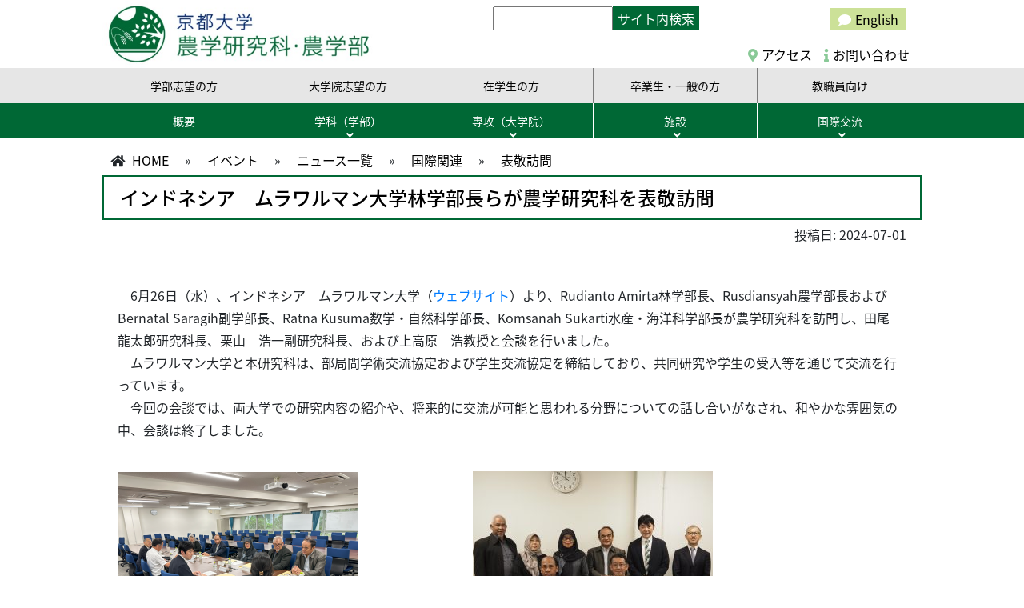

--- FILE ---
content_type: text/html; charset=UTF-8
request_url: https://www.kais.kyoto-u.ac.jp/japanese/2024/07/01/oia-28/
body_size: 37621
content:
<!DOCTYPE html>
<html lang="ja">
<head>
<meta charset="utf-8">
<meta http-equiv="X-UA-Compatible" content="IE=edge">
<meta name="viewport" content="width=device-width">
<title>

	インドネシア　ムラワルマン大学林学部長らが農学研究科を表敬訪問 | 京都大学 農学研究科/農学部</title>
<link href="https://stackpath.bootstrapcdn.com/bootstrap/4.3.1/css/bootstrap.min.css" rel="stylesheet">
<link rel="stylesheet" href="https://use.fontawesome.com/releases/v5.1.0/css/all.css">
<link rel="stylesheet" href="https://www.kais.kyoto-u.ac.jp/japanese/wp-content/themes/kais/js/vendor/nivoslider/themes/default/default.css" />
<link rel="stylesheet" href="https://www.kais.kyoto-u.ac.jp/japanese/wp-content/themes/kais/js/vendor/nivoslider/nivo-slider.css" />
<!--[if lt IE 9]>
  <script src="https://oss.maxcdn.com/html5shiv/3.7.2/html5shiv.min.js"></script>
  <script src="https://oss.maxcdn.com/respond/1.4.2/respond.min.js"></script>
<![endif]-->
<link href="https://www.kais.kyoto-u.ac.jp/japanese/wp-content/themes/kais/style.css?ver=20230608a" rel="stylesheet">
<script src="https://www.kais.kyoto-u.ac.jp/japanese/wp-content/themes/kais/js/jquery.min.js"></script>
<script src="https://stackpath.bootstrapcdn.com/bootstrap/4.3.1/js/bootstrap.min.js"></script>
<script src="https://stackpath.bootstrapcdn.com/bootstrap/4.3.1/js/bootstrap.bundle.min.js"></script>
<script src="https://www.kais.kyoto-u.ac.jp/japanese/wp-content/themes/kais/js/jquery.AutoHeight.js"></script>
<script src="https://www.kais.kyoto-u.ac.jp/japanese/wp-content/themes/kais/js/vendor/nivoslider/jquery.nivo.slider.js"></script>
<script src="https://www.kais.kyoto-u.ac.jp/japanese/wp-content/themes/kais/js/scripts.js"></script>
<meta name='robots' content='max-image-preview:large' />
	<style>img:is([sizes="auto" i], [sizes^="auto," i]) { contain-intrinsic-size: 3000px 1500px }</style>
	<script type="text/javascript">
/* <![CDATA[ */
window._wpemojiSettings = {"baseUrl":"https:\/\/s.w.org\/images\/core\/emoji\/15.0.3\/72x72\/","ext":".png","svgUrl":"https:\/\/s.w.org\/images\/core\/emoji\/15.0.3\/svg\/","svgExt":".svg","source":{"concatemoji":"https:\/\/www.kais.kyoto-u.ac.jp\/japanese\/wp-includes\/js\/wp-emoji-release.min.js?ver=6.7.2"}};
/*! This file is auto-generated */
!function(i,n){var o,s,e;function c(e){try{var t={supportTests:e,timestamp:(new Date).valueOf()};sessionStorage.setItem(o,JSON.stringify(t))}catch(e){}}function p(e,t,n){e.clearRect(0,0,e.canvas.width,e.canvas.height),e.fillText(t,0,0);var t=new Uint32Array(e.getImageData(0,0,e.canvas.width,e.canvas.height).data),r=(e.clearRect(0,0,e.canvas.width,e.canvas.height),e.fillText(n,0,0),new Uint32Array(e.getImageData(0,0,e.canvas.width,e.canvas.height).data));return t.every(function(e,t){return e===r[t]})}function u(e,t,n){switch(t){case"flag":return n(e,"\ud83c\udff3\ufe0f\u200d\u26a7\ufe0f","\ud83c\udff3\ufe0f\u200b\u26a7\ufe0f")?!1:!n(e,"\ud83c\uddfa\ud83c\uddf3","\ud83c\uddfa\u200b\ud83c\uddf3")&&!n(e,"\ud83c\udff4\udb40\udc67\udb40\udc62\udb40\udc65\udb40\udc6e\udb40\udc67\udb40\udc7f","\ud83c\udff4\u200b\udb40\udc67\u200b\udb40\udc62\u200b\udb40\udc65\u200b\udb40\udc6e\u200b\udb40\udc67\u200b\udb40\udc7f");case"emoji":return!n(e,"\ud83d\udc26\u200d\u2b1b","\ud83d\udc26\u200b\u2b1b")}return!1}function f(e,t,n){var r="undefined"!=typeof WorkerGlobalScope&&self instanceof WorkerGlobalScope?new OffscreenCanvas(300,150):i.createElement("canvas"),a=r.getContext("2d",{willReadFrequently:!0}),o=(a.textBaseline="top",a.font="600 32px Arial",{});return e.forEach(function(e){o[e]=t(a,e,n)}),o}function t(e){var t=i.createElement("script");t.src=e,t.defer=!0,i.head.appendChild(t)}"undefined"!=typeof Promise&&(o="wpEmojiSettingsSupports",s=["flag","emoji"],n.supports={everything:!0,everythingExceptFlag:!0},e=new Promise(function(e){i.addEventListener("DOMContentLoaded",e,{once:!0})}),new Promise(function(t){var n=function(){try{var e=JSON.parse(sessionStorage.getItem(o));if("object"==typeof e&&"number"==typeof e.timestamp&&(new Date).valueOf()<e.timestamp+604800&&"object"==typeof e.supportTests)return e.supportTests}catch(e){}return null}();if(!n){if("undefined"!=typeof Worker&&"undefined"!=typeof OffscreenCanvas&&"undefined"!=typeof URL&&URL.createObjectURL&&"undefined"!=typeof Blob)try{var e="postMessage("+f.toString()+"("+[JSON.stringify(s),u.toString(),p.toString()].join(",")+"));",r=new Blob([e],{type:"text/javascript"}),a=new Worker(URL.createObjectURL(r),{name:"wpTestEmojiSupports"});return void(a.onmessage=function(e){c(n=e.data),a.terminate(),t(n)})}catch(e){}c(n=f(s,u,p))}t(n)}).then(function(e){for(var t in e)n.supports[t]=e[t],n.supports.everything=n.supports.everything&&n.supports[t],"flag"!==t&&(n.supports.everythingExceptFlag=n.supports.everythingExceptFlag&&n.supports[t]);n.supports.everythingExceptFlag=n.supports.everythingExceptFlag&&!n.supports.flag,n.DOMReady=!1,n.readyCallback=function(){n.DOMReady=!0}}).then(function(){return e}).then(function(){var e;n.supports.everything||(n.readyCallback(),(e=n.source||{}).concatemoji?t(e.concatemoji):e.wpemoji&&e.twemoji&&(t(e.twemoji),t(e.wpemoji)))}))}((window,document),window._wpemojiSettings);
/* ]]> */
</script>
		<style type="text/css">
			.epvc-eye {
				margin-right: 3px;
				width: 13px;
				display: inline-block;
				height: 13px;
				border: solid 1px #000;
				border-radius:  75% 15%;
				position: relative;
				transform: rotate(45deg);
			}
			.epvc-eye:before {
				content: '';
				display: block;
				position: absolute;
				width: 5px;
				height: 5px;
				border: solid 1px #000;
				border-radius: 50%;
				left: 3px;
				top: 3px;
			}
		</style>
	<style id='wp-emoji-styles-inline-css' type='text/css'>

	img.wp-smiley, img.emoji {
		display: inline !important;
		border: none !important;
		box-shadow: none !important;
		height: 1em !important;
		width: 1em !important;
		margin: 0 0.07em !important;
		vertical-align: -0.1em !important;
		background: none !important;
		padding: 0 !important;
	}
</style>
<link rel='stylesheet' id='wp-block-library-css' href='https://www.kais.kyoto-u.ac.jp/japanese/wp-includes/css/dist/block-library/style.min.css?ver=6.7.2' type='text/css' media='all' />
<style id='classic-theme-styles-inline-css' type='text/css'>
/*! This file is auto-generated */
.wp-block-button__link{color:#fff;background-color:#32373c;border-radius:9999px;box-shadow:none;text-decoration:none;padding:calc(.667em + 2px) calc(1.333em + 2px);font-size:1.125em}.wp-block-file__button{background:#32373c;color:#fff;text-decoration:none}
</style>
<style id='global-styles-inline-css' type='text/css'>
:root{--wp--preset--aspect-ratio--square: 1;--wp--preset--aspect-ratio--4-3: 4/3;--wp--preset--aspect-ratio--3-4: 3/4;--wp--preset--aspect-ratio--3-2: 3/2;--wp--preset--aspect-ratio--2-3: 2/3;--wp--preset--aspect-ratio--16-9: 16/9;--wp--preset--aspect-ratio--9-16: 9/16;--wp--preset--color--black: #000000;--wp--preset--color--cyan-bluish-gray: #abb8c3;--wp--preset--color--white: #ffffff;--wp--preset--color--pale-pink: #f78da7;--wp--preset--color--vivid-red: #cf2e2e;--wp--preset--color--luminous-vivid-orange: #ff6900;--wp--preset--color--luminous-vivid-amber: #fcb900;--wp--preset--color--light-green-cyan: #7bdcb5;--wp--preset--color--vivid-green-cyan: #00d084;--wp--preset--color--pale-cyan-blue: #8ed1fc;--wp--preset--color--vivid-cyan-blue: #0693e3;--wp--preset--color--vivid-purple: #9b51e0;--wp--preset--gradient--vivid-cyan-blue-to-vivid-purple: linear-gradient(135deg,rgba(6,147,227,1) 0%,rgb(155,81,224) 100%);--wp--preset--gradient--light-green-cyan-to-vivid-green-cyan: linear-gradient(135deg,rgb(122,220,180) 0%,rgb(0,208,130) 100%);--wp--preset--gradient--luminous-vivid-amber-to-luminous-vivid-orange: linear-gradient(135deg,rgba(252,185,0,1) 0%,rgba(255,105,0,1) 100%);--wp--preset--gradient--luminous-vivid-orange-to-vivid-red: linear-gradient(135deg,rgba(255,105,0,1) 0%,rgb(207,46,46) 100%);--wp--preset--gradient--very-light-gray-to-cyan-bluish-gray: linear-gradient(135deg,rgb(238,238,238) 0%,rgb(169,184,195) 100%);--wp--preset--gradient--cool-to-warm-spectrum: linear-gradient(135deg,rgb(74,234,220) 0%,rgb(151,120,209) 20%,rgb(207,42,186) 40%,rgb(238,44,130) 60%,rgb(251,105,98) 80%,rgb(254,248,76) 100%);--wp--preset--gradient--blush-light-purple: linear-gradient(135deg,rgb(255,206,236) 0%,rgb(152,150,240) 100%);--wp--preset--gradient--blush-bordeaux: linear-gradient(135deg,rgb(254,205,165) 0%,rgb(254,45,45) 50%,rgb(107,0,62) 100%);--wp--preset--gradient--luminous-dusk: linear-gradient(135deg,rgb(255,203,112) 0%,rgb(199,81,192) 50%,rgb(65,88,208) 100%);--wp--preset--gradient--pale-ocean: linear-gradient(135deg,rgb(255,245,203) 0%,rgb(182,227,212) 50%,rgb(51,167,181) 100%);--wp--preset--gradient--electric-grass: linear-gradient(135deg,rgb(202,248,128) 0%,rgb(113,206,126) 100%);--wp--preset--gradient--midnight: linear-gradient(135deg,rgb(2,3,129) 0%,rgb(40,116,252) 100%);--wp--preset--font-size--small: 13px;--wp--preset--font-size--medium: 20px;--wp--preset--font-size--large: 36px;--wp--preset--font-size--x-large: 42px;--wp--preset--spacing--20: 0.44rem;--wp--preset--spacing--30: 0.67rem;--wp--preset--spacing--40: 1rem;--wp--preset--spacing--50: 1.5rem;--wp--preset--spacing--60: 2.25rem;--wp--preset--spacing--70: 3.38rem;--wp--preset--spacing--80: 5.06rem;--wp--preset--shadow--natural: 6px 6px 9px rgba(0, 0, 0, 0.2);--wp--preset--shadow--deep: 12px 12px 50px rgba(0, 0, 0, 0.4);--wp--preset--shadow--sharp: 6px 6px 0px rgba(0, 0, 0, 0.2);--wp--preset--shadow--outlined: 6px 6px 0px -3px rgba(255, 255, 255, 1), 6px 6px rgba(0, 0, 0, 1);--wp--preset--shadow--crisp: 6px 6px 0px rgba(0, 0, 0, 1);}:where(.is-layout-flex){gap: 0.5em;}:where(.is-layout-grid){gap: 0.5em;}body .is-layout-flex{display: flex;}.is-layout-flex{flex-wrap: wrap;align-items: center;}.is-layout-flex > :is(*, div){margin: 0;}body .is-layout-grid{display: grid;}.is-layout-grid > :is(*, div){margin: 0;}:where(.wp-block-columns.is-layout-flex){gap: 2em;}:where(.wp-block-columns.is-layout-grid){gap: 2em;}:where(.wp-block-post-template.is-layout-flex){gap: 1.25em;}:where(.wp-block-post-template.is-layout-grid){gap: 1.25em;}.has-black-color{color: var(--wp--preset--color--black) !important;}.has-cyan-bluish-gray-color{color: var(--wp--preset--color--cyan-bluish-gray) !important;}.has-white-color{color: var(--wp--preset--color--white) !important;}.has-pale-pink-color{color: var(--wp--preset--color--pale-pink) !important;}.has-vivid-red-color{color: var(--wp--preset--color--vivid-red) !important;}.has-luminous-vivid-orange-color{color: var(--wp--preset--color--luminous-vivid-orange) !important;}.has-luminous-vivid-amber-color{color: var(--wp--preset--color--luminous-vivid-amber) !important;}.has-light-green-cyan-color{color: var(--wp--preset--color--light-green-cyan) !important;}.has-vivid-green-cyan-color{color: var(--wp--preset--color--vivid-green-cyan) !important;}.has-pale-cyan-blue-color{color: var(--wp--preset--color--pale-cyan-blue) !important;}.has-vivid-cyan-blue-color{color: var(--wp--preset--color--vivid-cyan-blue) !important;}.has-vivid-purple-color{color: var(--wp--preset--color--vivid-purple) !important;}.has-black-background-color{background-color: var(--wp--preset--color--black) !important;}.has-cyan-bluish-gray-background-color{background-color: var(--wp--preset--color--cyan-bluish-gray) !important;}.has-white-background-color{background-color: var(--wp--preset--color--white) !important;}.has-pale-pink-background-color{background-color: var(--wp--preset--color--pale-pink) !important;}.has-vivid-red-background-color{background-color: var(--wp--preset--color--vivid-red) !important;}.has-luminous-vivid-orange-background-color{background-color: var(--wp--preset--color--luminous-vivid-orange) !important;}.has-luminous-vivid-amber-background-color{background-color: var(--wp--preset--color--luminous-vivid-amber) !important;}.has-light-green-cyan-background-color{background-color: var(--wp--preset--color--light-green-cyan) !important;}.has-vivid-green-cyan-background-color{background-color: var(--wp--preset--color--vivid-green-cyan) !important;}.has-pale-cyan-blue-background-color{background-color: var(--wp--preset--color--pale-cyan-blue) !important;}.has-vivid-cyan-blue-background-color{background-color: var(--wp--preset--color--vivid-cyan-blue) !important;}.has-vivid-purple-background-color{background-color: var(--wp--preset--color--vivid-purple) !important;}.has-black-border-color{border-color: var(--wp--preset--color--black) !important;}.has-cyan-bluish-gray-border-color{border-color: var(--wp--preset--color--cyan-bluish-gray) !important;}.has-white-border-color{border-color: var(--wp--preset--color--white) !important;}.has-pale-pink-border-color{border-color: var(--wp--preset--color--pale-pink) !important;}.has-vivid-red-border-color{border-color: var(--wp--preset--color--vivid-red) !important;}.has-luminous-vivid-orange-border-color{border-color: var(--wp--preset--color--luminous-vivid-orange) !important;}.has-luminous-vivid-amber-border-color{border-color: var(--wp--preset--color--luminous-vivid-amber) !important;}.has-light-green-cyan-border-color{border-color: var(--wp--preset--color--light-green-cyan) !important;}.has-vivid-green-cyan-border-color{border-color: var(--wp--preset--color--vivid-green-cyan) !important;}.has-pale-cyan-blue-border-color{border-color: var(--wp--preset--color--pale-cyan-blue) !important;}.has-vivid-cyan-blue-border-color{border-color: var(--wp--preset--color--vivid-cyan-blue) !important;}.has-vivid-purple-border-color{border-color: var(--wp--preset--color--vivid-purple) !important;}.has-vivid-cyan-blue-to-vivid-purple-gradient-background{background: var(--wp--preset--gradient--vivid-cyan-blue-to-vivid-purple) !important;}.has-light-green-cyan-to-vivid-green-cyan-gradient-background{background: var(--wp--preset--gradient--light-green-cyan-to-vivid-green-cyan) !important;}.has-luminous-vivid-amber-to-luminous-vivid-orange-gradient-background{background: var(--wp--preset--gradient--luminous-vivid-amber-to-luminous-vivid-orange) !important;}.has-luminous-vivid-orange-to-vivid-red-gradient-background{background: var(--wp--preset--gradient--luminous-vivid-orange-to-vivid-red) !important;}.has-very-light-gray-to-cyan-bluish-gray-gradient-background{background: var(--wp--preset--gradient--very-light-gray-to-cyan-bluish-gray) !important;}.has-cool-to-warm-spectrum-gradient-background{background: var(--wp--preset--gradient--cool-to-warm-spectrum) !important;}.has-blush-light-purple-gradient-background{background: var(--wp--preset--gradient--blush-light-purple) !important;}.has-blush-bordeaux-gradient-background{background: var(--wp--preset--gradient--blush-bordeaux) !important;}.has-luminous-dusk-gradient-background{background: var(--wp--preset--gradient--luminous-dusk) !important;}.has-pale-ocean-gradient-background{background: var(--wp--preset--gradient--pale-ocean) !important;}.has-electric-grass-gradient-background{background: var(--wp--preset--gradient--electric-grass) !important;}.has-midnight-gradient-background{background: var(--wp--preset--gradient--midnight) !important;}.has-small-font-size{font-size: var(--wp--preset--font-size--small) !important;}.has-medium-font-size{font-size: var(--wp--preset--font-size--medium) !important;}.has-large-font-size{font-size: var(--wp--preset--font-size--large) !important;}.has-x-large-font-size{font-size: var(--wp--preset--font-size--x-large) !important;}
:where(.wp-block-post-template.is-layout-flex){gap: 1.25em;}:where(.wp-block-post-template.is-layout-grid){gap: 1.25em;}
:where(.wp-block-columns.is-layout-flex){gap: 2em;}:where(.wp-block-columns.is-layout-grid){gap: 2em;}
:root :where(.wp-block-pullquote){font-size: 1.5em;line-height: 1.6;}
</style>
<link rel='stylesheet' id='wp-pagenavi-css' href='https://www.kais.kyoto-u.ac.jp/japanese/wp-content/plugins/wp-pagenavi/pagenavi-css.css?ver=2.70' type='text/css' media='all' />
<link rel="https://api.w.org/" href="https://www.kais.kyoto-u.ac.jp/japanese/wp-json/" /><link rel="alternate" title="JSON" type="application/json" href="https://www.kais.kyoto-u.ac.jp/japanese/wp-json/wp/v2/posts/20736" /><link rel="EditURI" type="application/rsd+xml" title="RSD" href="https://www.kais.kyoto-u.ac.jp/japanese/xmlrpc.php?rsd" />
<meta name="generator" content="WordPress 6.7.2" />
<link rel="canonical" href="https://www.kais.kyoto-u.ac.jp/japanese/2024/07/01/oia-28/" />
<link rel='shortlink' href='https://www.kais.kyoto-u.ac.jp/japanese/?p=20736' />
<link rel="alternate" title="oEmbed (JSON)" type="application/json+oembed" href="https://www.kais.kyoto-u.ac.jp/japanese/wp-json/oembed/1.0/embed?url=https%3A%2F%2Fwww.kais.kyoto-u.ac.jp%2Fjapanese%2F2024%2F07%2F01%2Foia-28%2F" />
<link rel="alternate" title="oEmbed (XML)" type="text/xml+oembed" href="https://www.kais.kyoto-u.ac.jp/japanese/wp-json/oembed/1.0/embed?url=https%3A%2F%2Fwww.kais.kyoto-u.ac.jp%2Fjapanese%2F2024%2F07%2F01%2Foia-28%2F&#038;format=xml" />
                <script>
                    var ajaxUrl = 'https://www.kais.kyoto-u.ac.jp/japanese/wp-admin/admin-ajax.php';
                </script>
        <link href="//maxcdn.bootstrapcdn.com/font-awesome/4.2.0/css/font-awesome.min.css"  rel="stylesheet"><script>
	$(function(){
	  /* nivoSlider */
	  $('#slider').nivoSlider();
	 });
	
 		
    
</script>
</head>
<body data-rsssl=1 
id="sub"  class="post-template-default single single-post postid-20736 single-format-standard"

>
	
<header>
	<div class="wrapper row">
   		<div id="logo_area" class="col-md-4">
			<p><a href="https://www.kais.kyoto-u.ac.jp/"><img decoding="async" src="https://www.kais.kyoto-u.ac.jp/japanese/wp-content/uploads/sites/2/2020/11/logo2.jpg" class="full"></a></p>
		</div>
        <div id="contact_area" class="col-md-8">
			<div class="col-md-12 eng">
<div id="searcharea">
<form method="get" id="searchform" action="https://www.kais.kyoto-u.ac.jp/japanese/"><input type="hidden" name="lang" value="ja" /><input type="text" name="s" class="txt" value="" /><input type="submit" value="サイト内検索" class="submit btt" /></form>
</div>
<p><a id="language" href="https://www.kais.kyoto-u.ac.jp/english/"><i class="fas fa-comment"></i>English</a></div>
<div class="col-md-12 access">
<ul>
<li><a href="https://www.kais.kyoto-u.ac.jp/japanese/contact/"><i class="fas fa-info"></i>お問い合わせ</a></li>
<li><a href="https://www.kais.kyoto-u.ac.jp/japanese/access/"><i class="fas fa-map-marker-alt"></i>アクセス</a></li>
</ul>
</div>
		</div>
    	
    </div>
</header>
<div id="sp_menu"><a href="#"><img src="https://www.kais.kyoto-u.ac.jp/japanese/wp-content/themes/kais/images/sp_menu.png" width="30" height="30" alt="menu"></a></div>
    <nav id="menu">
        <div class="wrapper row">
	    	<ul id="menu-main_ja" class=""><li id="menu-item-20407" class="menu-item menu-item-type-post_type menu-item-object-page menu-item-20407"><a href="https://www.kais.kyoto-u.ac.jp/japanese/highschool/">学部志望の方</a></li>
<li id="menu-item-20408" class="menu-item menu-item-type-post_type menu-item-object-page menu-item-20408"><a href="https://www.kais.kyoto-u.ac.jp/japanese/master/">大学院志望の方</a></li>
<li id="menu-item-20409" class="menu-item menu-item-type-post_type menu-item-object-page menu-item-20409"><a href="https://www.kais.kyoto-u.ac.jp/japanese/students/">在学生の方</a></li>
<li id="menu-item-20410" class="menu-item menu-item-type-post_type menu-item-object-page menu-item-20410"><a href="https://www.kais.kyoto-u.ac.jp/japanese/alumnus/">卒業生・一般の方</a></li>
<li id="menu-item-20411" class="menu-item menu-item-type-post_type menu-item-object-page menu-item-20411"><a href="https://www.kais.kyoto-u.ac.jp/japanese/teachers/">教職員向け</a></li>
<li id="menu-item-20413" class="menu-item menu-item-type-post_type menu-item-object-page menu-item-has-children menu-item-20413"><a href="https://www.kais.kyoto-u.ac.jp/japanese/o/">概要</a>
<ul class="sub-menu">
	<li id="menu-item-20414" class="menu-item menu-item-type-post_type menu-item-object-page menu-item-20414"><a href="https://www.kais.kyoto-u.ac.jp/japanese/o/overview/purpose/">目的</a></li>
	<li id="menu-item-20471" class="menu-item menu-item-type-post_type menu-item-object-page menu-item-20471"><a href="https://www.kais.kyoto-u.ac.jp/japanese/o/overview/div_message/">研究科長・学部長からの挨拶</a></li>
	<li id="menu-item-20419" class="menu-item menu-item-type-post_type menu-item-object-page menu-item-20419"><a href="https://www.kais.kyoto-u.ac.jp/japanese/o/overview/organization/">組織</a></li>
	<li id="menu-item-20421" class="menu-item menu-item-type-post_type menu-item-object-page menu-item-20421"><a href="https://www.kais.kyoto-u.ac.jp/japanese/o/overview/history/">沿革</a></li>
	<li id="menu-item-20422" class="menu-item menu-item-type-post_type menu-item-object-page menu-item-20422"><a href="https://www.kais.kyoto-u.ac.jp/japanese/o/overview/successivedeans/">歴代農学部長・農学研究科長</a></li>
	<li id="menu-item-20425" class="menu-item menu-item-type-post_type menu-item-object-page menu-item-20425"><a href="https://www.kais.kyoto-u.ac.jp/japanese/o/overview/social/">社会連携</a></li>
</ul>
</li>
<li id="menu-item-20429" class="menu-item menu-item-type-post_type menu-item-object-page menu-item-has-children menu-item-20429"><a href="https://www.kais.kyoto-u.ac.jp/japanese/undergraduate/">学科（学部）</a>
<ul class="sub-menu">
	<li id="menu-item-20430" class="menu-item menu-item-type-post_type menu-item-object-page menu-item-20430"><a href="https://www.kais.kyoto-u.ac.jp/japanese/o/overview/diploma_policy/">農学部ディプロマ･ポリシー</a></li>
	<li id="menu-item-20431" class="menu-item menu-item-type-post_type menu-item-object-page menu-item-20431"><a href="https://www.kais.kyoto-u.ac.jp/japanese/o/overview/curriculum_policy/">農学部カリキュラム・ポリシー</a></li>
	<li id="menu-item-20432" class="menu-item menu-item-type-post_type menu-item-object-page menu-item-20432"><a href="https://www.kais.kyoto-u.ac.jp/japanese/undergraduate/academic_cal/">農学部学年暦</a></li>
	<li id="menu-item-20433" class="menu-item menu-item-type-post_type menu-item-object-page menu-item-20433"><a href="https://www.kais.kyoto-u.ac.jp/japanese/student/graduation_matter/">卒業要件</a></li>
	<li id="menu-item-20434" class="menu-item menu-item-type-post_type menu-item-object-page menu-item-20434"><a href="https://www.kais.kyoto-u.ac.jp/japanese/student/dep_curriculum/">学部授業科目・シラバス</a></li>
	<li id="menu-item-20435" class="menu-item menu-item-type-post_type menu-item-object-page menu-item-20435"><a href="https://www.kais.kyoto-u.ac.jp/japanese/undergraduate/dep_timetable/">学部時間割</a></li>
	<li id="menu-item-20436" class="menu-item menu-item-type-post_type menu-item-object-page menu-item-has-children menu-item-20436"><a href="https://www.kais.kyoto-u.ac.jp/japanese/student/license/">教育職員免許状について</a>
	<ul class="sub-menu">
		<li id="menu-item-20437" class="menu-item menu-item-type-post_type menu-item-object-page menu-item-20437"><a href="https://www.kais.kyoto-u.ac.jp/japanese/undergraduate/dep_biosci/">資源生物科学科</a></li>
		<li id="menu-item-20438" class="menu-item menu-item-type-post_type menu-item-object-page menu-item-20438"><a href="https://www.kais.kyoto-u.ac.jp/japanese/undergraduate/dep_applife/">応用生命科学科</a></li>
		<li id="menu-item-20439" class="menu-item menu-item-type-post_type menu-item-object-page menu-item-20439"><a href="https://www.kais.kyoto-u.ac.jp/japanese/undergraduate/dep_agrienv/">地域環境工学科</a></li>
		<li id="menu-item-20440" class="menu-item menu-item-type-post_type menu-item-object-page menu-item-20440"><a href="https://www.kais.kyoto-u.ac.jp/japanese/undergraduate/dep_food/">食料・環境経済学科</a></li>
		<li id="menu-item-20441" class="menu-item menu-item-type-post_type menu-item-object-page menu-item-20441"><a href="https://www.kais.kyoto-u.ac.jp/japanese/undergraduate/dep_forest/">森林科学科</a></li>
		<li id="menu-item-20442" class="menu-item menu-item-type-post_type menu-item-object-page menu-item-20442"><a href="https://www.kais.kyoto-u.ac.jp/japanese/undergraduate/dep_foodbio/">食品生物科学科</a></li>
	</ul>
</li>
</ul>
</li>
<li id="menu-item-20443" class="menu-item menu-item-type-post_type menu-item-object-page menu-item-has-children menu-item-20443"><a href="https://www.kais.kyoto-u.ac.jp/japanese/graduate/">専攻（大学院）</a>
<ul class="sub-menu">
	<li id="menu-item-20444" class="menu-item menu-item-type-post_type menu-item-object-page menu-item-20444"><a href="https://www.kais.kyoto-u.ac.jp/japanese/graduate/diploma_policy/">農学研究科ディプロマ･ポリシー</a></li>
	<li id="menu-item-20445" class="menu-item menu-item-type-post_type menu-item-object-page menu-item-20445"><a href="https://www.kais.kyoto-u.ac.jp/japanese/graduate/curriculum_policy/">農学研究科カリキュラム・ポリシー</a></li>
	<li id="menu-item-20446" class="menu-item menu-item-type-post_type menu-item-object-page menu-item-20446"><a href="https://www.kais.kyoto-u.ac.jp/japanese/student/completion_matter/">修了要件</a></li>
	<li id="menu-item-20447" class="menu-item menu-item-type-post_type menu-item-object-page menu-item-20447"><a href="https://www.kais.kyoto-u.ac.jp/japanese/student/div_curriculum/">研究科授業科目</a></li>
	<li id="menu-item-20450" class="menu-item menu-item-type-post_type menu-item-object-page menu-item-20450"><a href="https://www.kais.kyoto-u.ac.jp/japanese/student/div_timetable/">研究科時間割</a></li>
	<li id="menu-item-20451" class="menu-item menu-item-type-post_type menu-item-object-page menu-item-20451"><a href="https://www.kais.kyoto-u.ac.jp/japanese/student/valuation/">学位論文に係る評価基準</a></li>
	<li id="menu-item-20449" class="menu-item menu-item-type-post_type menu-item-object-page menu-item-has-children menu-item-20449"><a href="https://www.kais.kyoto-u.ac.jp/japanese/graduate/schedule/">農学研究科学年暦</a>
	<ul class="sub-menu">
		<li id="menu-item-20452" class="menu-item menu-item-type-custom menu-item-object-custom menu-item-20452"><a href="http://www.agrohort.kais.kyoto-u.ac.jp/">農学専攻</a></li>
		<li id="menu-item-20453" class="menu-item menu-item-type-custom menu-item-object-custom menu-item-20453"><a href="http://www.forest.kais.kyoto-u.ac.jp/">森林科学専攻</a></li>
		<li id="menu-item-20454" class="menu-item menu-item-type-custom menu-item-object-custom menu-item-20454"><a href="https://www.applife.kais.kyoto-u.ac.jp/">応用生命科学専攻</a></li>
		<li id="menu-item-20455" class="menu-item menu-item-type-custom menu-item-object-custom menu-item-20455"><a href="http://www.appbio.kais.kyoto-u.ac.jp/">応用生物科学専攻</a></li>
		<li id="menu-item-20456" class="menu-item menu-item-type-custom menu-item-object-custom menu-item-20456"><a href="http://www.est.kais.kyoto-u.ac.jp/">地域環境科学専攻</a></li>
		<li id="menu-item-20457" class="menu-item menu-item-type-custom menu-item-object-custom menu-item-20457"><a href="https://www.reseco.kais.kyoto-u.ac.jp/">生物資源経済学専攻</a></li>
		<li id="menu-item-20458" class="menu-item menu-item-type-custom menu-item-object-custom menu-item-20458"><a href="http://www.food.kais.kyoto-u.ac.jp/ja/">食品生物科学専攻</a></li>
	</ul>
</li>
</ul>
</li>
<li id="menu-item-20459" class="menu-item menu-item-type-post_type menu-item-object-page menu-item-has-children menu-item-20459"><a href="https://www.kais.kyoto-u.ac.jp/japanese/facility/">施設</a>
<ul class="sub-menu">
	<li id="menu-item-20460" class="menu-item menu-item-type-post_type menu-item-object-page menu-item-20460"><a href="https://www.kais.kyoto-u.ac.jp/japanese/facility/farm-2/">附属農場</a></li>
	<li id="menu-item-20461" class="menu-item menu-item-type-post_type menu-item-object-page menu-item-20461"><a href="https://www.kais.kyoto-u.ac.jp/japanese/facility/ranch-2/">附属牧場</a></li>
	<li id="menu-item-20462" class="menu-item menu-item-type-post_type menu-item-object-page menu-item-20462"><a href="https://www.kais.kyoto-u.ac.jp/japanese/facility/learning_facility/">学習施設</a></li>
	<li id="menu-item-20463" class="menu-item menu-item-type-post_type menu-item-object-page menu-item-20463"><a href="https://www.kais.kyoto-u.ac.jp/japanese/facility/equipment/">設備</a></li>
	<li id="menu-item-20464" class="menu-item menu-item-type-post_type menu-item-object-page menu-item-20464"><a href="https://www.kais.kyoto-u.ac.jp/japanese/facility/map/">キャンパスマップ</a></li>
</ul>
</li>
<li id="menu-item-20465" class="menu-item menu-item-type-post_type menu-item-object-page menu-item-has-children menu-item-20465"><a href="https://www.kais.kyoto-u.ac.jp/japanese/international/">国際交流</a>
<ul class="sub-menu">
	<li id="menu-item-20466" class="menu-item menu-item-type-post_type menu-item-object-page menu-item-20466"><a href="https://www.kais.kyoto-u.ac.jp/japanese/admission/post_134/">交換留学プログラムの募集</a></li>
	<li id="menu-item-20467" class="menu-item menu-item-type-post_type menu-item-object-page menu-item-20467"><a href="https://www.kais.kyoto-u.ac.jp/japanese/international/agreements/">部局間学術・学生交流協定一覧</a></li>
	<li id="menu-item-20468" class="menu-item menu-item-type-post_type menu-item-object-page menu-item-20468"><a href="https://www.kais.kyoto-u.ac.jp/japanese/international/scholarship/">外国人留学生向け情報</a></li>
	<li id="menu-item-20469" class="menu-item menu-item-type-custom menu-item-object-custom menu-item-20469"><a href="https://www.fsao.kais.kyoto-u.ac.jp/">国際交流室</a></li>
</ul>
</li>
</ul>	    </nav>
        </div>
        <div class="clearfix"></div>


<main>





	<div class="wrapper">
                    <!--<img id="sub_eyecatch" src="https://www.kais.kyoto-u.ac.jp/japanese/wp-content/themes/kais/images/sub_eyecatch.jpg" class='full'>-->
                
		        <div id="breadcrumb">
            <ul>
				<li><i class="fa fa-home"></i> <a href="https://www.kais.kyoto-u.ac.jp/japanese">HOME</a></li>
 				 									                                                                            <li>&raquo;</li>
                            <li><a href="https://www.kais.kyoto-u.ac.jp/japanese/category/event">イベント</a></li>
                        					                                                                            <li>&raquo;</li>
                            <li><a href="https://www.kais.kyoto-u.ac.jp/japanese/category/topics">ニュース一覧</a></li>
                        					                                                                            <li>&raquo;</li>
                            <li><a href="https://www.kais.kyoto-u.ac.jp/japanese/category/international">国際関連</a></li>
                        					                                                                            <li>&raquo;</li>
                            <li><a href="https://www.kais.kyoto-u.ac.jp/japanese/category/courtesy-visit">表敬訪問</a></li>
                        					 				            </ul>
        </div>
                <div class="clearfix"></div>
        
                        <div class="col-md-12">
               
            
        	<div id="main_content">
													<h1>インドネシア　ムラワルマン大学林学部長らが農学研究科を表敬訪問</h1>	
                    <p id="postdate" class="text-right">投稿日: 2024-07-01</p>
					<div id="content_area">
                        
                        
                                                
						<p>　6月<span>26</span>日（水）、インドネシア　ムラワルマン大学（<span><a href="https://unmul.ac.id/">ウェブサイト</a></span>）より、<span>Rudianto Amirta</span>林学部長、<span>Rusdiansyah</span>農学部長および<span>Bernatal Saragih</span>副学部長、<span>Ratna Kusuma</span>数学・自然科学部長、<span>Komsanah Sukarti</span>水産・海洋科学部長が農学研究科を訪問し、田尾　龍太郎研究科長、栗山　浩一副研究科長、および上高原　浩教授と会談を行いました。<br />　ムラワルマン大学と本研究科は、部局間学術交流協定および学生交流協定を締結しており、共同研究や学生の受入等を通じて交流を行っています。<br />　今回の会談では、両大学での研究内容の紹介や、将来的に交流が可能と思われる分野についての話し合いがなされ、和やかな雰囲気の中、会談は終了しました。</p>
<p><a href="https://www.kais.kyoto-u.ac.jp/japanese/wp-content/uploads/sites/2/2024/07/02_会談の様子-1.png"><img fetchpriority="high" decoding="async" src="https://www.kais.kyoto-u.ac.jp/japanese/wp-content/uploads/sites/2/2024/07/02_会談の様子-1-300x224.png" alt="" width="300" height="224" class="alignnone size-medium wp-image-20741" srcset="https://www.kais.kyoto-u.ac.jp/japanese/wp-content/uploads/sites/2/2024/07/02_会談の様子-1-300x224.png 300w, https://www.kais.kyoto-u.ac.jp/japanese/wp-content/uploads/sites/2/2024/07/02_会談の様子-1-1024x766.png 1024w, https://www.kais.kyoto-u.ac.jp/japanese/wp-content/uploads/sites/2/2024/07/02_会談の様子-1-768x575.png 768w, https://www.kais.kyoto-u.ac.jp/japanese/wp-content/uploads/sites/2/2024/07/02_会談の様子-1-1536x1149.png 1536w, https://www.kais.kyoto-u.ac.jp/japanese/wp-content/uploads/sites/2/2024/07/02_会談の様子-1.png 1644w" sizes="(max-width: 300px) 100vw, 300px" /></a>　　　　　　　　　<a href="https://www.kais.kyoto-u.ac.jp/japanese/wp-content/uploads/sites/2/2024/07/03_集合写真-2-scaled.jpg"><img decoding="async" src="https://www.kais.kyoto-u.ac.jp/japanese/wp-content/uploads/sites/2/2024/07/03_集合写真-2-300x225.jpg" alt="" width="300" height="225" class="alignnone size-medium wp-image-20742" srcset="https://www.kais.kyoto-u.ac.jp/japanese/wp-content/uploads/sites/2/2024/07/03_集合写真-2-300x225.jpg 300w, https://www.kais.kyoto-u.ac.jp/japanese/wp-content/uploads/sites/2/2024/07/03_集合写真-2-1024x768.jpg 1024w, https://www.kais.kyoto-u.ac.jp/japanese/wp-content/uploads/sites/2/2024/07/03_集合写真-2-768x576.jpg 768w, https://www.kais.kyoto-u.ac.jp/japanese/wp-content/uploads/sites/2/2024/07/03_集合写真-2-1536x1152.jpg 1536w, https://www.kais.kyoto-u.ac.jp/japanese/wp-content/uploads/sites/2/2024/07/03_集合写真-2-2048x1536.jpg 2048w" sizes="(max-width: 300px) 100vw, 300px" /></a><br />　　　　　　　会談の様子　　　　　　　　　　　　　　　　　　後列左から　<span>Rusdiansyah</span>農学部長、<br /><span>　　　　　　　　　　　　　　　　　　　　　　　　　Komsanah</span>水産・海洋科学部長、<span>Bernatal</span>農学副学部長、<br />　　　　　　　　　　　　　　　　　　　　　　　　　　　　　　　栗山副研究科長、上高原教授　<br />　　　　　　　　　　　　　　　　　　　　　　　　　　　前列左から　<span>Rudianto</span>林学部長、田尾研究科長</p>
                        
                                                
                        
                        <div class="clearfix"></div>
						<div id="pagetop" class="clearfix"><a class="pagetop" href="#">Page Top</a></div>
					</div><!-- #content_area -->
								        

                
                
                
    		</div><!-- #main_content -->
        </div>
        <div class="clearfix"></div>
	</div><!-- .wrapper -->


</main>
<section id="sitemap">
    <div id="sitemap_area" class="wrapper">
        <div class="row">
<div class="col-md-3">
<img decoding="async" src="https://www.kais.kyoto-u.ac.jp/japanese/wp-content/uploads/sites/2/2020/11/foot_logo.png" class="full">
</div>
<div class="col-md-9">
<ul>
<li><a href="https://www.kyoto-u.ac.jp/ja/">京都大学 </a></li>
<li><a href="https://www.kais.kyoto-u.ac.jp/japanese/policy/network_policy/">ネットワーク利用ポリシー </a></li>
<li><a href="https://www.kais.kyoto-u.ac.jp/japanese/policy/privacy_policy/">プライバシーポリシー</a></li>
<li><a href="https://www.kais.kyoto-u.ac.jp/japanese/policy/site_policy/">サイトポリシー</a></li>
<li><a href="https://www.kais.kyoto-u.ac.jp/japanese/sitemap/">サイトマップ</a></li>
</ul>
</div>
<div class="col-md-12 access pc_none">
<ul>
<li><a href="">English</a></li>
<li><a href="https://www.kais.kyoto-u.ac.jp/japanese/contact/">お問い合わせ</a></li>
<li><a href="https://www.kais.kyoto-u.ac.jp/japanese/access/">アクセス</a></li>
</ul>
</div>
</div>
    </div>
</section>
<footer>
	<div id="copyright" class="wrapper"><div class="row">
<div class="col-md-5">
<p>京都大学 農学研究科・農学部（吉田キャンパス北部構内）<br />
〒606-8502 京都市左京区北白川追分町</p>
</div>
<div class="col-md-7">コンテンツまたはその一部を、許可なく転載することを禁止<br />
Copyright © 2020 Faculty/Graduate School of Agriculture, Kyoto-University.
</div>
</div>
</div>
</footer>
<script charset="utf-8" id="kyotou125th" src="https://125th.kyoto-u.ac.jp/g/a.js?lr=right" async></script>

</body>
</html>

--- FILE ---
content_type: text/css
request_url: https://www.kais.kyoto-u.ac.jp/japanese/wp-content/themes/kais/style.css?ver=20230608a
body_size: 25474
content:
@charset "utf-8";
@import url(https://fonts.googleapis.com/earlyaccess/notosansjapanese.css);
/*
Theme Name: kais2020
Theme URI: 
Author: Science Graphics
Author URI: https://wordpress.org/
Description: This template is designed by Science Graphics
Version: 1.0
License: GNU General Public License v2 or later
License URI: http://www.gnu.org/licenses/gpl-2.0.html
Tags: Science Graphics

This theme, like WordPress, is licensed under the GPL.
Use it to make something cool, have fun, and share what you've learned with others.
*/

/* CSS Document */

/**

1. common
2. override bootstrap
3. header
4. navi
5. toppage section
6. footer

7. breadcrumb
8. sidebar
9. main_content

20. PC
30. SP

35. admin


40. print

main colors: 

#2c75db    theme color
#e6f7ff    theme light color


**/

/***************************************************************
 1. common
 **************************************************************/


body{
	font-family:"Noto Sans Japanese", "メイリオ", Meiryo, "ヒラギノ角ゴ Pro W3", "Hiragino Kaku Gothic Pro", Osaka, "ＭＳ Ｐゴシック", "MS PGothic", sans-serif;		
	line-height:150%;
	font-size: 16px;
}

a:hover img{
	opacity:0.8;	
	filter: alpha(opacity=80);
	-ms-filter: "alpha(opacity=80)";
}

.wrapper{
	width:1024px;
	margin:0px auto; 
}

.left,
.left_column{
	float:left;	
}

.right,
.right_column{
	float:right;	
}

.current{
	background-color:#dedede;	
}

h3{
	background-color:#dedede;
	font-size:18px;
	padding:15px 8px;
	margin:30px 0px 20px 0px;	
}

h4{
	border-left:3px solid #dedede;
	padding:10px 20px;
	margin:20px 0px;
	font-size:16px;
}

h5{
	font-size:14px;
	padding:20px 10px;
	border-bottom: 1px solid #dedede;
}

ul{
	padding-left:0px;
}

ol{
	padding-left:15px;
}

ul li{
	list-style:none;
	
}

p{
	padding:4px;	
}

.full{
	width:100%;
}

a:focus{
	color:#aaa;	
}

a.more{
	float:right;
}

.pagetop{
	border:1px solid #ccc;
	padding:5px 10px;
	float:right;
}

.pagetop:before{
 	content: '\f0d8';
}

table td, table th{
	font-size:14px;
}

table.noborder,
table.noborder td,
table.noborder th{
	border:none;
}

.alignleft {
display: block;
float:left;
}

.aligncenter {
display: block;
margin: 0 auto;
}

.alignright {
display: block;
float:right;
}

span.date{
	font-size: 12px;	
}

h2 .btn, h3 .btn, h4 .btn, h5 .btn
{
	float:right;
}

table th, table td{
	font-size:14px;
}

/***************************************************************
 2. override bootstrap / fontawesome
 **************************************************************/
 
/* bootstrap */

.btn-info{
	background-color:#2c75db;
	border-radius:0px;
	border:none;
}

.label{
	padding:4px;
	background-color:#ccc;
    border-radius: 0px;
}

.label.news{
	background-color:#009e96;
}

.label.press{
    background-color:#00479d;
}

.label.event{
	background-color:#f8b551;
}

.label.topics{
	background-color:#274BBF;
}

.label.research{
	background-color:#A8590B;
}

.row h1, .row h2, .row h3, .row h4, .row h5, .row h6{
	display: block;
	width: 100%;
}


/* font awesome */

*:before, *:after{
	font-family: "Font Awesome 5 Free";
	font-weight: 900;
}

#wpadminbar *:before{
	font-family: dashicons !important;
}

*:before{
	padding-right:5px;
}

*:after{
	padding-left:5px;
}

.date:before{
	content: "\f133";
}

.location:before{
	content: "\f3c5";
}


/*qtranslate x*/
body.lang-en .lang-ja{
	display:none;
}

body.lang-ja .lang-en{
	display:none;
}



/***************************************************************
 3. header
 **************************************************************/

header{
}

#sub header{
    background-color:#fff;
}

header div#logo_area{
	padding:0px 0px;
}

header div#logo_area p{
	padding:0px 0px;
    margin:0;
}



header h1{
	display:none;	
}

header div#searcharea{
	padding:0px 10px;
    width:400px;
    padding-left:100px;
    float:left;
    z-index: 100;
    
}

header div#searcharea input[type=text]{
    width:150px;
    height:30px;
}

header div#searcharea input[type=submit]{
    background-color:#006835;
    color:#fff;
    border:0px;
    height:30px;
    border-radius: 0px;
}


div#contact_area{
    padding:8px 0px 3px;
}

div#contact_area .eng{
    text-align: right;
}

div#contact_area .eng a{
    padding:2px 10px;
    background:#cce198;
    color:#000;
}

div#contact_area .eng i{
    color:#fff;
}

div#contact_area .access a{
    color:#000;
}

div#contact_area .access i{
    color:#89c997;
}

div#contact_area .access ul {
    margin:5px 0 0;
    padding:0;
}

div#contact_area .access ul li{
    float:right;
    margin-left:15px;
}



#home header{
	
}

#sub header{

}

/*qtranslate x*/
header.lang-en li.lang-en{
	display:none;
}

header.lang-ja li.lang-ja{
	display:none;
}



/***************************************************************
4 nav
***************************************************************/


nav{
	margin:0px;
	padding:0px;
    background:linear-gradient(180deg,#e6e6e6 0%,#e6e6e6 50%,#006835 50%,#006835 100%);
}

nav ul{
	margin:0px;
	padding:0px;
	position:relative;
}

nav ul li{
	padding:0px;
	margin:0px;
}

nav ul li ul{
	background:#89c997;
	margin:0px;
	padding:30px 0px 30px 40px;
	width:100%;
	position:absolute;
	left:0;
	display:none;
	z-index:1000;
    opacity: 0.95;
}



nav ul li:hover ul{
	display: block;
}

nav ul li ul li{
	float:left;
}



nav > ul > li,
nav > div > ul > li{
	float:left;	
}

nav ul li a{
	background-color:transparent;
	margin:0px 0px;
	display:inline-block;
	width:204.8px;
	padding:10px 10px;
	color:#000;
	font-size:14px;
	text-align:center;	
	vertical-align:middle;
    border-right:1px solid #7d7d7d;
    position: relative;
}



nav > ul > li > a{
	
}

nav ul li:nth-child(n+6) a{
    background:#006835;
    color:#fff;
    border-right:1px solid #fff;
}

nav ul li:nth-child(5n) a{
    border-right:0;
}

nav ul li:nth-child(n+7) a:after{
    content:"\f107";
    color:#fff;
    position:absolute;
    bottom:-8px;
    right:0;
    left:0;
}



nav ul li:nth-child(n+6) ul li a{
	content:"ー";
	text-align: left;
	color:#000;
	background-color:transparent;
	width:245px;
	border:0;
	padding:12px 0px;
}

nav ul li:nth-child(n+7) ul li a:before{
	content:"ー";
	color:#fff;
	margin-left:-10px;
}

nav ul li:nth-child(n+7) ul li a:after{
	content:none
}


nav > ul li.menu-item-has-children > a:after{
    content:"\f107";
    float:right;
}

nav > ul > li > ul > li.menu-item-has-children > a:after{
    content:"\f105";
    float:right;
}

nav ul li:last-child a{

}

nav ul li a:hover,
nav ul li.current-menu-item a{
	opacity: 0.6;
	text-decoration:none;
}

nav ul li ul li a,
nav ul li ul li ul li a{
    padding-top:0px !important;
    padding-bottom:0px !important;
}

nav ul ul ul{
    min-width:100%;
    border-top: 1px solid #fff;
    padding-top:20px;
}

nav ul ul ul li a{
    font-size: 12px;
}



/***************************************************************
5 toppage section
***************************************************************/
.nivo-controlNav {
	display: block;
	align-items: right;
	padding: 10px 0;
    width:100%;
    text-align:right;
}

.nivo-controlNav a {
    display: inline-block;
    width:10px;
	height:10px;
	background:#e5e5e5;
    border-radius:50%;
    margin:5px 5px 0;
}

.nivo-controlNav a.active {
	background:#89c997;
}

section#eyecatch{
	background-size: auto 480px;
	background-position:center top;
    position:relative;
}


div#eyecatch p{
	padding:0px;
	margin-bottom:0px;
}


div.left_side{
    margin-top:30px;
}

div.left_side ul li{
    margin-bottom:10px;
}

div.right_side{
    margin:30px 0;
}

div#title_area .col-md-12{
    border-bottom:3px solid #eeeeee;
    margin-bottom:15px;
}

div#title_area .col-md-8 ul li{
    float:right;
    border:1px solid #eee;
    text-align:center;
}

div#title_area .col-md-8 ul li a{
    padding:7px 0;
    font-size: 14px;
    width:110px;
    display:block;
    color:#000;
}

div#title_area .col-md-8 ul li a:hover{
    text-decoration:none;
    background:#89c997;
    color:#fff;
}

div#title_area .col-md-8{
    padding-bottom:0;
    margin-bottom:0;
    padding-top:10px;
}

div#title_area ul li a.active{
    text-decoration:none;
    background:#89c997;
    color:#fff;
}


section#news{
    background-color:#fff;
}

div#news_area{
	padding:10px 0px;
    line-height: 130%;
}

div#news_area h2{
	color:#000;
	font-size:26px;
	padding:2px 6px;
	margin:0px;
}

div#news_area div.thumbnail{
    border:1px solid #c9c9c9;
    margin-bottom:1px;
    height:150px;
    overflow:hidden;
    position:relative;
}

div#news_area div.thumbnail .label{
	padding:2px 5px;
	background-color:#ccc;
    border-radius: 0px;
    position:absolute;
    top:0;
    right:0;
    z-index:999;
}

div#news_area div.thumbnail .label-topics{
	display:none;
}

div#news_area div.thumbnail .label-info{
	background-color:#9397df;
    color:#fff;
}

div#news_area div.thumbnail .label-event{
	background-color:#f8b551;
    color:#fff;
}

div#news_area div.thumbnail .label-research{
	background-color:#79b8f3;
    color:#fff;
}

div#news_area table{
    border:0;
    margin-top:5px;
}

div#news_area table i{
    color:#89c997
}
div#news_area table td:nth-child(2){
    color:#838383
}

div#news_area table td a{
    color:#000;
}





section#sitemap{
    background-color:#006835;
    padding:5px 0px;
    font-size: 14px;
}

section#sitemap ul li{
    float:right;
    border-right:1px solid #fff;
    padding:0 10px;
}

section#sitemap ul li a{
    color:#fff;
}

div#sitemap_area > div{
    padding:5px !important;
    
}

/* autoHeight.jquery */

div.item{
	margin-bottom:10px;
	height:auto;
}

div.item div{
	border:1px solid #ccc;
	padding:2px 4px;
}

/* nivo-slider */

.theme-default .nivoSlider {
	margin-bottom: 0px;
}

.nivoSlider p{
	margin: 0px;
	padding: 0px;
}

.nivo-control{
    display:none;
}

.nivo-controlNav{
    padding:0px;
}

.nivo-caption{
	position:absolute;
	top:30px;
	left:auto;
    right:30px;
	bottom:auto;
	width:500px;
	padding:20px;
    background-color:rgba(0,0,0,0.2);
    font-family:"Noto Sans Japanese", "メイリオ", Meiryo, "ヒラギノ角ゴ Pro W3", "Hiragino Kaku Gothic Pro", Osaka, "ＭＳ Ｐゴシック", "MS PGothic", sans-serif !important;		
}

.nivo-caption h2{
    font-size:20px;
    
}

.nivo-caption a.btn-default{
	color:#333;
}

/***************************************************************
6 footer
***************************************************************/

footer{
	background-color:#006835;
	color:#fff;
	font-size:12px;	
	padding:1px;
}

footer .col-md-7{
    text-align: right;
}


/***************************************************************
7 breadcrumb
***************************************************************/

#breadcrumb{
padding:15px 0px;
}
#breadcrumb ul li{
	float:left;
	margin:0px 10px;
}

#breadcrumb ul li a{
	color:#000;
}

/***************************************************************
8 sidebar
***************************************************************/

div#sidebar{
	padding:0px;
	margin-bottom:20px;
}

div#sidebar h2{
	background-color:#006835;
	color:#fff;
	font-size:18px;
	margin:0px;
	padding:15px 10px;	
}

div#sidebar h2 i{
	display:none;
	float:right;
	width:50px;
}

div#sidebar ul{
	margin-bottom:0px;
}

div#sidebar ul li{
	background-color:#fff;	
}

div#sidebar ul li a{
    font-size: 14px;
	display:block;
	min-height:40px;	
	padding:10px;
	border-bottom:5px solid #eeeeee;
	color:#000;
	position:relative;
}

div#sidebar ul li a:hover{
	background-color:#efefef;
	text-decoration:none;	
}

div#sidebar ul li a:after{
 	content: '\f105';
	color:#006835;
	position:absolute;
	right:10px;
}


div#sidebar ul li ul li{

}

div#sidebar ul li ul li a{
	background-color:#efefef;	
	min-height:40px;
	padding:10px 10px 10px 20px;
	border-bottom:1px solid #ccc;
	color:#666;	
}

div#sidebar ul li ul li a:hover{
	background-color:#FFF6E8;
	text-decoration:none;		
}





/***************************************************************
9 main_content
***************************************************************/

div.left_side{
    padding:0 10px;
}

img#sub_eyecatch{
    position:absolute;
    top:0px;
    left:0px;
    right:0px;
    margin:auto;
    max-width: 1400px;
    z-index: -1;
}

div#main_content{
	padding:0px;
	min-height: 500px;
    margin-bottom: 30px;
    line-height: 180%;
}

div#main_content p{
    margin-bottom: 30px;
}

div#main_content h1{
	font-size:22px;
	padding:12px 10px 12px 20px;
	margin:0px -15px;
	font-size:24px;
	color: #000;
	border:2px solid #006835;
}

div#main_content h1 span{
	border-left:6px solid #fff;
	padding-left:15px;
}

div#main_content div#content_area{
	padding:10px 0px;	
	min-height:500px;
}


div#main_content h2{
	font-size:20px;
	margin:20px 0px;
	padding:10px 10px 10px 20px;
	border:1px solid #999;	
}

div#main_content h3{
	background-color:#eee;
	font-size:20px;
	padding:15px 8px;
	margin:20px 0px 20px 0px;	
}

div#main_content h3:first-child{
    margin-top:30px;
}

div#main_content h4{
	border-left:3px solid #ccc;
	padding:10px 20px;
	margin:20px 0px;
	font-size:16px;
}

div#main_content h5{
	font-size:14px;
	padding:20px 10px 10px 10px;
	border-bottom: 1px solid #ccc;
}

div#main_content figure{
	float:center;
	margin:10px 0px 20px 20px;
}

div#main_content figcaption{
	line-height: 160%;
}


div#main_content div.clearfix{
	margin-bottom:30px;	
}

div#main_content table{
	margin-bottom:15px;
}

div#main_content table tr td{
	border:1px solid #ccc;
	padding:6px 5px;
    min-width: 40px;
}

div#main_content table tr th{
	background-color:#84A3B1;
	color:#fff;
	padding:6px 5px;	
    min-width: 40px;
	border-bottom:1px solid #fff;
}

div#main_content table tr:nth-child(2n)
{
}

div#main_content ul{
    padding-left:12px;
}

div#main_content ul li:before{
 	content: '\f105';
    margin-left: -12px;
}


body.archive div#main_content ul,
body.category div#main_content ul,
body.search div#main_content ul{
	margin-top:30px;
}


body.archive div#main_content ul li:before,
body.category div#main_content ul li:before,
body.search div#main_content ul li:before{
 	content: '';
	padding-right:0px;
}


div#main_content ul li ul{
	margin-left:20px;	
}


div#main_content table.responsive{
	
}

div#main_content table.responsive th,
div#main_content table.responsive td{
	padding: 6px 2px;
	text-align:center;
}

div#main_content table.responsive th,
div#main_content table.toggle_next th,
div#main_content table.toggle_nextall th{
	font-weight:bold;
	border-bottom:1px solid #fff;
	border-right: 1px solid #fff;
}



div#main_content table.toggle_next tr td,
div#main_content table.toggle_next tr th,
div#main_content table.toggle_nextall tr td,
div#main_content table.toggle_nextall tr th  {
    padding: 5px 20px;
}

div#main_content table.toggle_next th,
div#main_content table.toggle_nextall th{
	text-align:center;
}

div#main_content table.toggle_next .toggle,
div#main_content table.toggle_nextall .toggle{
	cursor:pointer;
}


div#main_content div.slider-wrapper{
	width:50%;
	margin:10px auto;
}

div#main_content div.slider-wrapper div.nivo-controlNav{
	display:none;	
}



body.archive div#main_content ul li:before{
	padding-right:0px;
	content:"";
}

div#main_content div.navigation{
	margin-bottom:30px;
	text-align: center;
}

div#main_content div#pagetop{
}


div#main_content div#news_area div.thumbnail{
    border:1px solid #c9c9c9;
    margin-bottom:1px;
    height:200px;
    overflow:hidden;
    position:relative;
}

div#main_content div#news_area div.thumbnail .label{
	padding:2px 5px;
	background-color:#ccc;
    border-radius: 0px;
    position:absolute;
    top:0;
    right:0;
    z-index:999;
}

div#main_content div#news_area div.thumbnail .label-topics{
	display:none;
}

div#main_content div#news_area div.thumbnail .label-event{
	background-color:#f8b551;
    color:#fff;
}

div#main_content div#news_area div.thumbnail .label-research{
	background-color:#79b8f3;
    color:#fff;
}

div#main_content div#news_area table{
    border:0;
    margin-top:5px;
}

div#main_content div#news_area table tr td{
    border:0;
    padding:5px;
}

div#main_content div#news_area table i{
    color:#89c997
}
div#main_content div#news_area table td:nth-child(2){
    color:#838383
}

div#main_content div#news_area table tr:nth-child(2n){
    background:#fff;
}

div#main_content div#news_area table td a{
    color:#000;
}


div#main_content div.boxes{
    padding:5px 10px 10px;
    text-align: center;
    position:relative;
}

div#main_content div.boxes:after{
    position:absolute;
    content:"\f105";
    bottom:-20px;
    right:0;
    color:#89c997
}

div#main_content .border1{
    border-top:1px solid #c9c9c9;
    border-bottom:1px solid #c9c9c9;
    padding:5px 0;
}

div#main_content .border1 .col-md-3{
    border-right:1px solid #c9c9c9
}

div#main_content .border1 .col-md-3:nth-child(4n){
    border-right:0
}

div#main_content .border1 a{
    color:#000;
}

div#main_content div.boxes p{
    padding:0;
    margin:0;
    padding-top:5px;
}

div#main_content table.tile{
    border:0;
    background:#d1ead7;
    margin:0;
}

div#main_content table.tile tr{
    padding:10px;
}
div#main_content table.tile td{
    border:0;
    padding:0;
}

div#main_content table.tile td p{
    margin-top:10px;
}

div#main_content table.tile td:nth-child(2n){
    text-align:center;
    vertical-align: middle;
}


div#main_content .tile_btn a{
    color:#000;
}
div#main_content .tile_btn a:hover{
    text-decoration:none
}

div#main_content table.tile .triangle{
    width:100%;
    position:relative;
}

div#main_content table.tile .triangle:before{
    content: "";
    bottom: -48px;
    right:0;
    border-top: 1em solid transparent;
    border-right: 1em solid #89c997;
    position: absolute;
    z-index: 100;
}


div.epvc-post-count{
    display:none;
}

div#main_content div.epvc-post-count{
    display:none;
    text-align: right;
    color:#999;
    font-size: 12px;
}

div#main_content span.epvc-count:before{
    content: "\f06e";
    color:#999;
    font-size: 12px;
}


div#main_content div#searchbox{
    padding:150px 10px 50px 30px;
    border-radius: 15px;
    margin:30px 0px;
    background-image: url("images/bg_search.jpg");
    background-size: contain;
    min-height: 340px;
}

div#main_content div.video_items div.thumbnail{
    background-color:#000;
    padding-top:20px;
}

div#main_content div.video_items p{
    margin-bottom:10px;
}

div#main_content div.nothumbnail div.scroll{
    height:400px;
    overflow-y: scroll;
    overflow-x: hidden;
}

body.page-id-18220 div#main_content div.epvc-post-count,
body.page-id-18222 div#main_content div.epvc-post-count
{
    display: block;
}




/********************************************************************
20 PC
********************************************************************/

@media (min-width: 768px) {
	.pc_none{
		display:none;	
	}
	
	.sp_none{
	}
	
	body{
		min-width:1024px;
	}
	
	div#sp_menu{
		display:none;	
	}
}


/********************************************************************
30 SP
********************************************************************/

@media (max-width: 767px) {
	
	.pc_none{
	}
	
	.sp_none{
		display:none;
	}
	
	.row{
		margin-left:0px;
		margin-right:0px;
	}
	
    header{
    }
    
	header div#search_area{
		display:none;
	}
	
	header div#logo_area{
		padding:10px 5px 5px;
	}
	
	header div#logo_area{
		padding:5px 5px 5px;
	}
	
	header div#logo_area img{
		max-width:80%;
		width:auto;
		height:60px;
	}
    
    header div#contact_area{
    }
    
    header div#contact_area  div#searcharea{
        width:auto;
        padding-left:0px;
        float:left;
        font-size: 12px;
    }
    
    div#contact_area .eng a{
        font-size:12px;
    }

    div#contact_area .eng a i{
        font-size: 16px;     
    }
    img#sub_eyecatch{
        position:relative;
    }	
	
	nav{
		display:none;	
		min-width:100%;
		background-image:none;
		z-index:1000;
		position:absolute !important;
		background-color:#006835;
		padding-left:0px !important;
		padding-right:0px !important;
		border-top: 1px solid #006835;
		top:60px;
	}
	
	nav ul{
		width:100%;	
		height:auto;
		
	}

	nav ul li{
		width:100%;	
        min-height: 30px;
        height:auto;
        border-top:1px solid #fff;
	}
	
	nav > ul > li, nav > div > ul > li{
		float:none; 
	}	
	
	nav ul ul{
        display: block;
        background-color:transparent;
        position: relative;
	}
    
    nav ul li ul{
	background:#89c997;
	margin:0px;
	padding:0;
	width:100%;
	position: relative;
	display: block;
    padding-left:30px;
    
}
    
    nav ul ul li{
        display:block;
        border-top:0;
color:#fff;
        border-bottom:1px dashed #fff;
    }
    
    nav ul li a{
        display:block;
        color:#fff;
        text-align: left;
		margin:0px;
        width:100%;
        border-right:0;
        background-color:#006835;
    }
    
    nav ul li:nth-child(n+6) a{
    background-color:#006835;
    color:#fff;
    border-right:0;
}
    
    nav ul li:nth-child(n+7) a:after{
        content:none;
    }

    
    nav > ul > li > a:before{
        content:"";
    }
    
    nav ul li ul li a{
        padding-left:40px;
       
    }
    
    nav ul li:nth-child(n+6) ul li a{
	 color:#fff;
	background-color:transparent;
	width:100%;
	padding:5px 0px;
}
    
    nav ul li:nth-child(n+6) ul li:last-child{
	margin-bottom:10px;
}
	
    nav > ul li.menu-item-has-children > a:after{
        float:none;
    }

    nav > ul > li > ul > li.menu-item-has-children > a:after{
        float:none;
    }
    
    nav ul li a:hover,
nav ul li.current-menu-item a{
	opacity: 1;
	text-decoration:none;
    background:#006835
}
	
	
	
	.wrapper{
		width:100% !important;	
		min-width:100% !important;
	}
	
	section#eyecatch{
		background:none;
	}
    
    .nivo-controlNav {
        display:none;
    }
    
    div#title_area h2{
        margin-left:0;
        padding-left:0;
    }
    
    
    div#title_area .col-md-8 ul li a{
    padding:5px 10px;
    width : auto;
        font-size:10px;
}
	
	div#news_area{
		float:none;
		margin-top:5px;
		width:100%;
		height: auto;
		overflow-y:auto;
		padding:15px 5px;
	}
    
    div#main_content .border1{
    border-top:0;
    border-bottom:0;
    padding:5px 0;
}

div#main_content .border1 .col-md-3{
    border-right:0;
    border-bottom:1px solid #c9c9c9
}
    
    
    
	
	div#main_content{
		border:none;
		padding:0px;
	}
	
	div#content_area{
		padding:0px !important;
	}

	
	
	.left, .right, .left_column, .right_column{
		float:none !important;
		margin:0px auto;	
	}
    
    section#sitemap ul{
        margin-top:10px;
    }
    
    section#sitemap ul li a{
        font-size:11px;
    }
    
    section#sitemap img{
        width:80%;
        text-align:center
    }



	div#sp_menu{
		position:absolute;
		right:20px;
		top:10px;
		display:block;	
	}


	div#sidebar h2:before{
		content:"\f0ca";
	}
	
	div#sidebar h2:after{
		content:"\f055";
        float:right;
	}
		
	
	div#sidebar ul{
		display:none;	
	}
	
	div#sidebar h2{
		cursor:pointer;	
	}
	
	div#sidebar h2 i{
		display:inherit;
	}
	
	.nivo-caption{
		left:auto;
		top:auto;
		width: 100%;
	}
	
	table td, table th{
		padding:10px 5px;
		line-height: 140% ;
	}
		
	table.sp tr,
	table.sp th,
	table.sp td{
		display:block;
	}
	
	

	/* stylesheet for large width table */
	table.widetable{
		border:none !important;
	}
	table.widetable tr{
		border:1px solid #ccc;
		margin-bottom:20px;
	}
	table.widetable td{
		border:none !important;
	}
	
	table.widetable th{
		display:none;
	}
	
	table.widetable tr, table.widetable td{
		display: list-item;
		background-color:transparent !important;
		list-style: none;
	}
	/* stylesheet for large width table */

	
    div#main_content div#pagetop{
        position:fixed;
        background-color:#fff;
        right:20px;
    }
	
    footer{
        padding-bottom:80px;
    }
    
    
    div#news_area table tr td{
        padding:3px 0;
        margin:0;
    }
	
    
    div#main_content div#searchbox{
        
        padding:50px 10px 50px 30px;
        min-height: auto;
        background-image: none;
        background-color: #DEEAF2;
    }
	
}


/********************************************************************
35 admin
********************************************************************/



a.editbutton{
	margin-top:-26px;
	margin-right:-26px;
	display:block;
	width:26px;
	height:26px;
	float:right;
	padding:3px;
	border:1px solid #ccc;
	border-radius: 3px;
	z-index: 100;
	background-color:rgba(255,255,255,0.8);
}


/********************************************************************
40 Print
********************************************************************/


@media print {
	

	a[href]:after{
	content: ""!important;
	}

	abbr[title]:after{
	content: ""!important;
	} 	
	
	.row{
		display:block;
	}

  .sp_none{
	display:block !important;
  }
	
  .pc_none{
	display:none !important;
  }
	
  .wrapper{
	width:1024px !important;	
	min-width:1024px !important;
  }	
	
  nav{
	display:block !important;
	float:none !important;
	position:relative !important;
  }
	
  nav ul li{
	width:auto !important;
  }

  div#search_area{
	display:block !important;
  }	
	
  div#sp_menu{
	display:none;	
  }
	
  div#search_area{
	display:block;
  }
	
  div#sidebar ul{
	display:block !important;	
	position: relative;
  }
	
  div#sidebar h2 i{
    display:none !important;
  }	
	
  .left, .left_column{
	float:left !important;
  }
	
  .right, .right_column{
	float:right !important;
  }		
}


